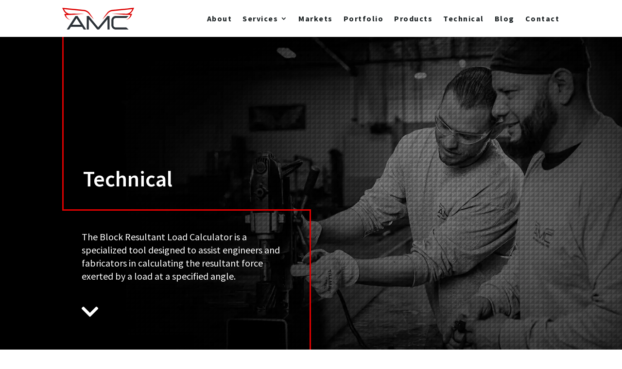

--- FILE ---
content_type: text/html; charset=utf-8
request_url: https://www.google.com/recaptcha/api2/anchor?ar=1&k=6Lf4e2seAAAAAHZR_VzPLCuthVEDBFnNTqYrf1N7&co=aHR0cHM6Ly9hbWNmYWIuY29tOjQ0Mw..&hl=en&v=PoyoqOPhxBO7pBk68S4YbpHZ&theme=light&size=invisible&anchor-ms=20000&execute-ms=30000&cb=ylzkoab56ukj
body_size: 48655
content:
<!DOCTYPE HTML><html dir="ltr" lang="en"><head><meta http-equiv="Content-Type" content="text/html; charset=UTF-8">
<meta http-equiv="X-UA-Compatible" content="IE=edge">
<title>reCAPTCHA</title>
<style type="text/css">
/* cyrillic-ext */
@font-face {
  font-family: 'Roboto';
  font-style: normal;
  font-weight: 400;
  font-stretch: 100%;
  src: url(//fonts.gstatic.com/s/roboto/v48/KFO7CnqEu92Fr1ME7kSn66aGLdTylUAMa3GUBHMdazTgWw.woff2) format('woff2');
  unicode-range: U+0460-052F, U+1C80-1C8A, U+20B4, U+2DE0-2DFF, U+A640-A69F, U+FE2E-FE2F;
}
/* cyrillic */
@font-face {
  font-family: 'Roboto';
  font-style: normal;
  font-weight: 400;
  font-stretch: 100%;
  src: url(//fonts.gstatic.com/s/roboto/v48/KFO7CnqEu92Fr1ME7kSn66aGLdTylUAMa3iUBHMdazTgWw.woff2) format('woff2');
  unicode-range: U+0301, U+0400-045F, U+0490-0491, U+04B0-04B1, U+2116;
}
/* greek-ext */
@font-face {
  font-family: 'Roboto';
  font-style: normal;
  font-weight: 400;
  font-stretch: 100%;
  src: url(//fonts.gstatic.com/s/roboto/v48/KFO7CnqEu92Fr1ME7kSn66aGLdTylUAMa3CUBHMdazTgWw.woff2) format('woff2');
  unicode-range: U+1F00-1FFF;
}
/* greek */
@font-face {
  font-family: 'Roboto';
  font-style: normal;
  font-weight: 400;
  font-stretch: 100%;
  src: url(//fonts.gstatic.com/s/roboto/v48/KFO7CnqEu92Fr1ME7kSn66aGLdTylUAMa3-UBHMdazTgWw.woff2) format('woff2');
  unicode-range: U+0370-0377, U+037A-037F, U+0384-038A, U+038C, U+038E-03A1, U+03A3-03FF;
}
/* math */
@font-face {
  font-family: 'Roboto';
  font-style: normal;
  font-weight: 400;
  font-stretch: 100%;
  src: url(//fonts.gstatic.com/s/roboto/v48/KFO7CnqEu92Fr1ME7kSn66aGLdTylUAMawCUBHMdazTgWw.woff2) format('woff2');
  unicode-range: U+0302-0303, U+0305, U+0307-0308, U+0310, U+0312, U+0315, U+031A, U+0326-0327, U+032C, U+032F-0330, U+0332-0333, U+0338, U+033A, U+0346, U+034D, U+0391-03A1, U+03A3-03A9, U+03B1-03C9, U+03D1, U+03D5-03D6, U+03F0-03F1, U+03F4-03F5, U+2016-2017, U+2034-2038, U+203C, U+2040, U+2043, U+2047, U+2050, U+2057, U+205F, U+2070-2071, U+2074-208E, U+2090-209C, U+20D0-20DC, U+20E1, U+20E5-20EF, U+2100-2112, U+2114-2115, U+2117-2121, U+2123-214F, U+2190, U+2192, U+2194-21AE, U+21B0-21E5, U+21F1-21F2, U+21F4-2211, U+2213-2214, U+2216-22FF, U+2308-230B, U+2310, U+2319, U+231C-2321, U+2336-237A, U+237C, U+2395, U+239B-23B7, U+23D0, U+23DC-23E1, U+2474-2475, U+25AF, U+25B3, U+25B7, U+25BD, U+25C1, U+25CA, U+25CC, U+25FB, U+266D-266F, U+27C0-27FF, U+2900-2AFF, U+2B0E-2B11, U+2B30-2B4C, U+2BFE, U+3030, U+FF5B, U+FF5D, U+1D400-1D7FF, U+1EE00-1EEFF;
}
/* symbols */
@font-face {
  font-family: 'Roboto';
  font-style: normal;
  font-weight: 400;
  font-stretch: 100%;
  src: url(//fonts.gstatic.com/s/roboto/v48/KFO7CnqEu92Fr1ME7kSn66aGLdTylUAMaxKUBHMdazTgWw.woff2) format('woff2');
  unicode-range: U+0001-000C, U+000E-001F, U+007F-009F, U+20DD-20E0, U+20E2-20E4, U+2150-218F, U+2190, U+2192, U+2194-2199, U+21AF, U+21E6-21F0, U+21F3, U+2218-2219, U+2299, U+22C4-22C6, U+2300-243F, U+2440-244A, U+2460-24FF, U+25A0-27BF, U+2800-28FF, U+2921-2922, U+2981, U+29BF, U+29EB, U+2B00-2BFF, U+4DC0-4DFF, U+FFF9-FFFB, U+10140-1018E, U+10190-1019C, U+101A0, U+101D0-101FD, U+102E0-102FB, U+10E60-10E7E, U+1D2C0-1D2D3, U+1D2E0-1D37F, U+1F000-1F0FF, U+1F100-1F1AD, U+1F1E6-1F1FF, U+1F30D-1F30F, U+1F315, U+1F31C, U+1F31E, U+1F320-1F32C, U+1F336, U+1F378, U+1F37D, U+1F382, U+1F393-1F39F, U+1F3A7-1F3A8, U+1F3AC-1F3AF, U+1F3C2, U+1F3C4-1F3C6, U+1F3CA-1F3CE, U+1F3D4-1F3E0, U+1F3ED, U+1F3F1-1F3F3, U+1F3F5-1F3F7, U+1F408, U+1F415, U+1F41F, U+1F426, U+1F43F, U+1F441-1F442, U+1F444, U+1F446-1F449, U+1F44C-1F44E, U+1F453, U+1F46A, U+1F47D, U+1F4A3, U+1F4B0, U+1F4B3, U+1F4B9, U+1F4BB, U+1F4BF, U+1F4C8-1F4CB, U+1F4D6, U+1F4DA, U+1F4DF, U+1F4E3-1F4E6, U+1F4EA-1F4ED, U+1F4F7, U+1F4F9-1F4FB, U+1F4FD-1F4FE, U+1F503, U+1F507-1F50B, U+1F50D, U+1F512-1F513, U+1F53E-1F54A, U+1F54F-1F5FA, U+1F610, U+1F650-1F67F, U+1F687, U+1F68D, U+1F691, U+1F694, U+1F698, U+1F6AD, U+1F6B2, U+1F6B9-1F6BA, U+1F6BC, U+1F6C6-1F6CF, U+1F6D3-1F6D7, U+1F6E0-1F6EA, U+1F6F0-1F6F3, U+1F6F7-1F6FC, U+1F700-1F7FF, U+1F800-1F80B, U+1F810-1F847, U+1F850-1F859, U+1F860-1F887, U+1F890-1F8AD, U+1F8B0-1F8BB, U+1F8C0-1F8C1, U+1F900-1F90B, U+1F93B, U+1F946, U+1F984, U+1F996, U+1F9E9, U+1FA00-1FA6F, U+1FA70-1FA7C, U+1FA80-1FA89, U+1FA8F-1FAC6, U+1FACE-1FADC, U+1FADF-1FAE9, U+1FAF0-1FAF8, U+1FB00-1FBFF;
}
/* vietnamese */
@font-face {
  font-family: 'Roboto';
  font-style: normal;
  font-weight: 400;
  font-stretch: 100%;
  src: url(//fonts.gstatic.com/s/roboto/v48/KFO7CnqEu92Fr1ME7kSn66aGLdTylUAMa3OUBHMdazTgWw.woff2) format('woff2');
  unicode-range: U+0102-0103, U+0110-0111, U+0128-0129, U+0168-0169, U+01A0-01A1, U+01AF-01B0, U+0300-0301, U+0303-0304, U+0308-0309, U+0323, U+0329, U+1EA0-1EF9, U+20AB;
}
/* latin-ext */
@font-face {
  font-family: 'Roboto';
  font-style: normal;
  font-weight: 400;
  font-stretch: 100%;
  src: url(//fonts.gstatic.com/s/roboto/v48/KFO7CnqEu92Fr1ME7kSn66aGLdTylUAMa3KUBHMdazTgWw.woff2) format('woff2');
  unicode-range: U+0100-02BA, U+02BD-02C5, U+02C7-02CC, U+02CE-02D7, U+02DD-02FF, U+0304, U+0308, U+0329, U+1D00-1DBF, U+1E00-1E9F, U+1EF2-1EFF, U+2020, U+20A0-20AB, U+20AD-20C0, U+2113, U+2C60-2C7F, U+A720-A7FF;
}
/* latin */
@font-face {
  font-family: 'Roboto';
  font-style: normal;
  font-weight: 400;
  font-stretch: 100%;
  src: url(//fonts.gstatic.com/s/roboto/v48/KFO7CnqEu92Fr1ME7kSn66aGLdTylUAMa3yUBHMdazQ.woff2) format('woff2');
  unicode-range: U+0000-00FF, U+0131, U+0152-0153, U+02BB-02BC, U+02C6, U+02DA, U+02DC, U+0304, U+0308, U+0329, U+2000-206F, U+20AC, U+2122, U+2191, U+2193, U+2212, U+2215, U+FEFF, U+FFFD;
}
/* cyrillic-ext */
@font-face {
  font-family: 'Roboto';
  font-style: normal;
  font-weight: 500;
  font-stretch: 100%;
  src: url(//fonts.gstatic.com/s/roboto/v48/KFO7CnqEu92Fr1ME7kSn66aGLdTylUAMa3GUBHMdazTgWw.woff2) format('woff2');
  unicode-range: U+0460-052F, U+1C80-1C8A, U+20B4, U+2DE0-2DFF, U+A640-A69F, U+FE2E-FE2F;
}
/* cyrillic */
@font-face {
  font-family: 'Roboto';
  font-style: normal;
  font-weight: 500;
  font-stretch: 100%;
  src: url(//fonts.gstatic.com/s/roboto/v48/KFO7CnqEu92Fr1ME7kSn66aGLdTylUAMa3iUBHMdazTgWw.woff2) format('woff2');
  unicode-range: U+0301, U+0400-045F, U+0490-0491, U+04B0-04B1, U+2116;
}
/* greek-ext */
@font-face {
  font-family: 'Roboto';
  font-style: normal;
  font-weight: 500;
  font-stretch: 100%;
  src: url(//fonts.gstatic.com/s/roboto/v48/KFO7CnqEu92Fr1ME7kSn66aGLdTylUAMa3CUBHMdazTgWw.woff2) format('woff2');
  unicode-range: U+1F00-1FFF;
}
/* greek */
@font-face {
  font-family: 'Roboto';
  font-style: normal;
  font-weight: 500;
  font-stretch: 100%;
  src: url(//fonts.gstatic.com/s/roboto/v48/KFO7CnqEu92Fr1ME7kSn66aGLdTylUAMa3-UBHMdazTgWw.woff2) format('woff2');
  unicode-range: U+0370-0377, U+037A-037F, U+0384-038A, U+038C, U+038E-03A1, U+03A3-03FF;
}
/* math */
@font-face {
  font-family: 'Roboto';
  font-style: normal;
  font-weight: 500;
  font-stretch: 100%;
  src: url(//fonts.gstatic.com/s/roboto/v48/KFO7CnqEu92Fr1ME7kSn66aGLdTylUAMawCUBHMdazTgWw.woff2) format('woff2');
  unicode-range: U+0302-0303, U+0305, U+0307-0308, U+0310, U+0312, U+0315, U+031A, U+0326-0327, U+032C, U+032F-0330, U+0332-0333, U+0338, U+033A, U+0346, U+034D, U+0391-03A1, U+03A3-03A9, U+03B1-03C9, U+03D1, U+03D5-03D6, U+03F0-03F1, U+03F4-03F5, U+2016-2017, U+2034-2038, U+203C, U+2040, U+2043, U+2047, U+2050, U+2057, U+205F, U+2070-2071, U+2074-208E, U+2090-209C, U+20D0-20DC, U+20E1, U+20E5-20EF, U+2100-2112, U+2114-2115, U+2117-2121, U+2123-214F, U+2190, U+2192, U+2194-21AE, U+21B0-21E5, U+21F1-21F2, U+21F4-2211, U+2213-2214, U+2216-22FF, U+2308-230B, U+2310, U+2319, U+231C-2321, U+2336-237A, U+237C, U+2395, U+239B-23B7, U+23D0, U+23DC-23E1, U+2474-2475, U+25AF, U+25B3, U+25B7, U+25BD, U+25C1, U+25CA, U+25CC, U+25FB, U+266D-266F, U+27C0-27FF, U+2900-2AFF, U+2B0E-2B11, U+2B30-2B4C, U+2BFE, U+3030, U+FF5B, U+FF5D, U+1D400-1D7FF, U+1EE00-1EEFF;
}
/* symbols */
@font-face {
  font-family: 'Roboto';
  font-style: normal;
  font-weight: 500;
  font-stretch: 100%;
  src: url(//fonts.gstatic.com/s/roboto/v48/KFO7CnqEu92Fr1ME7kSn66aGLdTylUAMaxKUBHMdazTgWw.woff2) format('woff2');
  unicode-range: U+0001-000C, U+000E-001F, U+007F-009F, U+20DD-20E0, U+20E2-20E4, U+2150-218F, U+2190, U+2192, U+2194-2199, U+21AF, U+21E6-21F0, U+21F3, U+2218-2219, U+2299, U+22C4-22C6, U+2300-243F, U+2440-244A, U+2460-24FF, U+25A0-27BF, U+2800-28FF, U+2921-2922, U+2981, U+29BF, U+29EB, U+2B00-2BFF, U+4DC0-4DFF, U+FFF9-FFFB, U+10140-1018E, U+10190-1019C, U+101A0, U+101D0-101FD, U+102E0-102FB, U+10E60-10E7E, U+1D2C0-1D2D3, U+1D2E0-1D37F, U+1F000-1F0FF, U+1F100-1F1AD, U+1F1E6-1F1FF, U+1F30D-1F30F, U+1F315, U+1F31C, U+1F31E, U+1F320-1F32C, U+1F336, U+1F378, U+1F37D, U+1F382, U+1F393-1F39F, U+1F3A7-1F3A8, U+1F3AC-1F3AF, U+1F3C2, U+1F3C4-1F3C6, U+1F3CA-1F3CE, U+1F3D4-1F3E0, U+1F3ED, U+1F3F1-1F3F3, U+1F3F5-1F3F7, U+1F408, U+1F415, U+1F41F, U+1F426, U+1F43F, U+1F441-1F442, U+1F444, U+1F446-1F449, U+1F44C-1F44E, U+1F453, U+1F46A, U+1F47D, U+1F4A3, U+1F4B0, U+1F4B3, U+1F4B9, U+1F4BB, U+1F4BF, U+1F4C8-1F4CB, U+1F4D6, U+1F4DA, U+1F4DF, U+1F4E3-1F4E6, U+1F4EA-1F4ED, U+1F4F7, U+1F4F9-1F4FB, U+1F4FD-1F4FE, U+1F503, U+1F507-1F50B, U+1F50D, U+1F512-1F513, U+1F53E-1F54A, U+1F54F-1F5FA, U+1F610, U+1F650-1F67F, U+1F687, U+1F68D, U+1F691, U+1F694, U+1F698, U+1F6AD, U+1F6B2, U+1F6B9-1F6BA, U+1F6BC, U+1F6C6-1F6CF, U+1F6D3-1F6D7, U+1F6E0-1F6EA, U+1F6F0-1F6F3, U+1F6F7-1F6FC, U+1F700-1F7FF, U+1F800-1F80B, U+1F810-1F847, U+1F850-1F859, U+1F860-1F887, U+1F890-1F8AD, U+1F8B0-1F8BB, U+1F8C0-1F8C1, U+1F900-1F90B, U+1F93B, U+1F946, U+1F984, U+1F996, U+1F9E9, U+1FA00-1FA6F, U+1FA70-1FA7C, U+1FA80-1FA89, U+1FA8F-1FAC6, U+1FACE-1FADC, U+1FADF-1FAE9, U+1FAF0-1FAF8, U+1FB00-1FBFF;
}
/* vietnamese */
@font-face {
  font-family: 'Roboto';
  font-style: normal;
  font-weight: 500;
  font-stretch: 100%;
  src: url(//fonts.gstatic.com/s/roboto/v48/KFO7CnqEu92Fr1ME7kSn66aGLdTylUAMa3OUBHMdazTgWw.woff2) format('woff2');
  unicode-range: U+0102-0103, U+0110-0111, U+0128-0129, U+0168-0169, U+01A0-01A1, U+01AF-01B0, U+0300-0301, U+0303-0304, U+0308-0309, U+0323, U+0329, U+1EA0-1EF9, U+20AB;
}
/* latin-ext */
@font-face {
  font-family: 'Roboto';
  font-style: normal;
  font-weight: 500;
  font-stretch: 100%;
  src: url(//fonts.gstatic.com/s/roboto/v48/KFO7CnqEu92Fr1ME7kSn66aGLdTylUAMa3KUBHMdazTgWw.woff2) format('woff2');
  unicode-range: U+0100-02BA, U+02BD-02C5, U+02C7-02CC, U+02CE-02D7, U+02DD-02FF, U+0304, U+0308, U+0329, U+1D00-1DBF, U+1E00-1E9F, U+1EF2-1EFF, U+2020, U+20A0-20AB, U+20AD-20C0, U+2113, U+2C60-2C7F, U+A720-A7FF;
}
/* latin */
@font-face {
  font-family: 'Roboto';
  font-style: normal;
  font-weight: 500;
  font-stretch: 100%;
  src: url(//fonts.gstatic.com/s/roboto/v48/KFO7CnqEu92Fr1ME7kSn66aGLdTylUAMa3yUBHMdazQ.woff2) format('woff2');
  unicode-range: U+0000-00FF, U+0131, U+0152-0153, U+02BB-02BC, U+02C6, U+02DA, U+02DC, U+0304, U+0308, U+0329, U+2000-206F, U+20AC, U+2122, U+2191, U+2193, U+2212, U+2215, U+FEFF, U+FFFD;
}
/* cyrillic-ext */
@font-face {
  font-family: 'Roboto';
  font-style: normal;
  font-weight: 900;
  font-stretch: 100%;
  src: url(//fonts.gstatic.com/s/roboto/v48/KFO7CnqEu92Fr1ME7kSn66aGLdTylUAMa3GUBHMdazTgWw.woff2) format('woff2');
  unicode-range: U+0460-052F, U+1C80-1C8A, U+20B4, U+2DE0-2DFF, U+A640-A69F, U+FE2E-FE2F;
}
/* cyrillic */
@font-face {
  font-family: 'Roboto';
  font-style: normal;
  font-weight: 900;
  font-stretch: 100%;
  src: url(//fonts.gstatic.com/s/roboto/v48/KFO7CnqEu92Fr1ME7kSn66aGLdTylUAMa3iUBHMdazTgWw.woff2) format('woff2');
  unicode-range: U+0301, U+0400-045F, U+0490-0491, U+04B0-04B1, U+2116;
}
/* greek-ext */
@font-face {
  font-family: 'Roboto';
  font-style: normal;
  font-weight: 900;
  font-stretch: 100%;
  src: url(//fonts.gstatic.com/s/roboto/v48/KFO7CnqEu92Fr1ME7kSn66aGLdTylUAMa3CUBHMdazTgWw.woff2) format('woff2');
  unicode-range: U+1F00-1FFF;
}
/* greek */
@font-face {
  font-family: 'Roboto';
  font-style: normal;
  font-weight: 900;
  font-stretch: 100%;
  src: url(//fonts.gstatic.com/s/roboto/v48/KFO7CnqEu92Fr1ME7kSn66aGLdTylUAMa3-UBHMdazTgWw.woff2) format('woff2');
  unicode-range: U+0370-0377, U+037A-037F, U+0384-038A, U+038C, U+038E-03A1, U+03A3-03FF;
}
/* math */
@font-face {
  font-family: 'Roboto';
  font-style: normal;
  font-weight: 900;
  font-stretch: 100%;
  src: url(//fonts.gstatic.com/s/roboto/v48/KFO7CnqEu92Fr1ME7kSn66aGLdTylUAMawCUBHMdazTgWw.woff2) format('woff2');
  unicode-range: U+0302-0303, U+0305, U+0307-0308, U+0310, U+0312, U+0315, U+031A, U+0326-0327, U+032C, U+032F-0330, U+0332-0333, U+0338, U+033A, U+0346, U+034D, U+0391-03A1, U+03A3-03A9, U+03B1-03C9, U+03D1, U+03D5-03D6, U+03F0-03F1, U+03F4-03F5, U+2016-2017, U+2034-2038, U+203C, U+2040, U+2043, U+2047, U+2050, U+2057, U+205F, U+2070-2071, U+2074-208E, U+2090-209C, U+20D0-20DC, U+20E1, U+20E5-20EF, U+2100-2112, U+2114-2115, U+2117-2121, U+2123-214F, U+2190, U+2192, U+2194-21AE, U+21B0-21E5, U+21F1-21F2, U+21F4-2211, U+2213-2214, U+2216-22FF, U+2308-230B, U+2310, U+2319, U+231C-2321, U+2336-237A, U+237C, U+2395, U+239B-23B7, U+23D0, U+23DC-23E1, U+2474-2475, U+25AF, U+25B3, U+25B7, U+25BD, U+25C1, U+25CA, U+25CC, U+25FB, U+266D-266F, U+27C0-27FF, U+2900-2AFF, U+2B0E-2B11, U+2B30-2B4C, U+2BFE, U+3030, U+FF5B, U+FF5D, U+1D400-1D7FF, U+1EE00-1EEFF;
}
/* symbols */
@font-face {
  font-family: 'Roboto';
  font-style: normal;
  font-weight: 900;
  font-stretch: 100%;
  src: url(//fonts.gstatic.com/s/roboto/v48/KFO7CnqEu92Fr1ME7kSn66aGLdTylUAMaxKUBHMdazTgWw.woff2) format('woff2');
  unicode-range: U+0001-000C, U+000E-001F, U+007F-009F, U+20DD-20E0, U+20E2-20E4, U+2150-218F, U+2190, U+2192, U+2194-2199, U+21AF, U+21E6-21F0, U+21F3, U+2218-2219, U+2299, U+22C4-22C6, U+2300-243F, U+2440-244A, U+2460-24FF, U+25A0-27BF, U+2800-28FF, U+2921-2922, U+2981, U+29BF, U+29EB, U+2B00-2BFF, U+4DC0-4DFF, U+FFF9-FFFB, U+10140-1018E, U+10190-1019C, U+101A0, U+101D0-101FD, U+102E0-102FB, U+10E60-10E7E, U+1D2C0-1D2D3, U+1D2E0-1D37F, U+1F000-1F0FF, U+1F100-1F1AD, U+1F1E6-1F1FF, U+1F30D-1F30F, U+1F315, U+1F31C, U+1F31E, U+1F320-1F32C, U+1F336, U+1F378, U+1F37D, U+1F382, U+1F393-1F39F, U+1F3A7-1F3A8, U+1F3AC-1F3AF, U+1F3C2, U+1F3C4-1F3C6, U+1F3CA-1F3CE, U+1F3D4-1F3E0, U+1F3ED, U+1F3F1-1F3F3, U+1F3F5-1F3F7, U+1F408, U+1F415, U+1F41F, U+1F426, U+1F43F, U+1F441-1F442, U+1F444, U+1F446-1F449, U+1F44C-1F44E, U+1F453, U+1F46A, U+1F47D, U+1F4A3, U+1F4B0, U+1F4B3, U+1F4B9, U+1F4BB, U+1F4BF, U+1F4C8-1F4CB, U+1F4D6, U+1F4DA, U+1F4DF, U+1F4E3-1F4E6, U+1F4EA-1F4ED, U+1F4F7, U+1F4F9-1F4FB, U+1F4FD-1F4FE, U+1F503, U+1F507-1F50B, U+1F50D, U+1F512-1F513, U+1F53E-1F54A, U+1F54F-1F5FA, U+1F610, U+1F650-1F67F, U+1F687, U+1F68D, U+1F691, U+1F694, U+1F698, U+1F6AD, U+1F6B2, U+1F6B9-1F6BA, U+1F6BC, U+1F6C6-1F6CF, U+1F6D3-1F6D7, U+1F6E0-1F6EA, U+1F6F0-1F6F3, U+1F6F7-1F6FC, U+1F700-1F7FF, U+1F800-1F80B, U+1F810-1F847, U+1F850-1F859, U+1F860-1F887, U+1F890-1F8AD, U+1F8B0-1F8BB, U+1F8C0-1F8C1, U+1F900-1F90B, U+1F93B, U+1F946, U+1F984, U+1F996, U+1F9E9, U+1FA00-1FA6F, U+1FA70-1FA7C, U+1FA80-1FA89, U+1FA8F-1FAC6, U+1FACE-1FADC, U+1FADF-1FAE9, U+1FAF0-1FAF8, U+1FB00-1FBFF;
}
/* vietnamese */
@font-face {
  font-family: 'Roboto';
  font-style: normal;
  font-weight: 900;
  font-stretch: 100%;
  src: url(//fonts.gstatic.com/s/roboto/v48/KFO7CnqEu92Fr1ME7kSn66aGLdTylUAMa3OUBHMdazTgWw.woff2) format('woff2');
  unicode-range: U+0102-0103, U+0110-0111, U+0128-0129, U+0168-0169, U+01A0-01A1, U+01AF-01B0, U+0300-0301, U+0303-0304, U+0308-0309, U+0323, U+0329, U+1EA0-1EF9, U+20AB;
}
/* latin-ext */
@font-face {
  font-family: 'Roboto';
  font-style: normal;
  font-weight: 900;
  font-stretch: 100%;
  src: url(//fonts.gstatic.com/s/roboto/v48/KFO7CnqEu92Fr1ME7kSn66aGLdTylUAMa3KUBHMdazTgWw.woff2) format('woff2');
  unicode-range: U+0100-02BA, U+02BD-02C5, U+02C7-02CC, U+02CE-02D7, U+02DD-02FF, U+0304, U+0308, U+0329, U+1D00-1DBF, U+1E00-1E9F, U+1EF2-1EFF, U+2020, U+20A0-20AB, U+20AD-20C0, U+2113, U+2C60-2C7F, U+A720-A7FF;
}
/* latin */
@font-face {
  font-family: 'Roboto';
  font-style: normal;
  font-weight: 900;
  font-stretch: 100%;
  src: url(//fonts.gstatic.com/s/roboto/v48/KFO7CnqEu92Fr1ME7kSn66aGLdTylUAMa3yUBHMdazQ.woff2) format('woff2');
  unicode-range: U+0000-00FF, U+0131, U+0152-0153, U+02BB-02BC, U+02C6, U+02DA, U+02DC, U+0304, U+0308, U+0329, U+2000-206F, U+20AC, U+2122, U+2191, U+2193, U+2212, U+2215, U+FEFF, U+FFFD;
}

</style>
<link rel="stylesheet" type="text/css" href="https://www.gstatic.com/recaptcha/releases/PoyoqOPhxBO7pBk68S4YbpHZ/styles__ltr.css">
<script nonce="Al3jheSIW-yUCcLfOwO-7Q" type="text/javascript">window['__recaptcha_api'] = 'https://www.google.com/recaptcha/api2/';</script>
<script type="text/javascript" src="https://www.gstatic.com/recaptcha/releases/PoyoqOPhxBO7pBk68S4YbpHZ/recaptcha__en.js" nonce="Al3jheSIW-yUCcLfOwO-7Q">
      
    </script></head>
<body><div id="rc-anchor-alert" class="rc-anchor-alert"></div>
<input type="hidden" id="recaptcha-token" value="[base64]">
<script type="text/javascript" nonce="Al3jheSIW-yUCcLfOwO-7Q">
      recaptcha.anchor.Main.init("[\x22ainput\x22,[\x22bgdata\x22,\x22\x22,\[base64]/[base64]/[base64]/[base64]/cjw8ejpyPj4+eil9Y2F0Y2gobCl7dGhyb3cgbDt9fSxIPWZ1bmN0aW9uKHcsdCx6KXtpZih3PT0xOTR8fHc9PTIwOCl0LnZbd10/dC52W3ddLmNvbmNhdCh6KTp0LnZbd109b2Yoeix0KTtlbHNle2lmKHQuYkImJnchPTMxNylyZXR1cm47dz09NjZ8fHc9PTEyMnx8dz09NDcwfHx3PT00NHx8dz09NDE2fHx3PT0zOTd8fHc9PTQyMXx8dz09Njh8fHc9PTcwfHx3PT0xODQ/[base64]/[base64]/[base64]/bmV3IGRbVl0oSlswXSk6cD09Mj9uZXcgZFtWXShKWzBdLEpbMV0pOnA9PTM/bmV3IGRbVl0oSlswXSxKWzFdLEpbMl0pOnA9PTQ/[base64]/[base64]/[base64]/[base64]\x22,\[base64]\x22,\[base64]/DlMKkLHAPw67CtMOUw5kOdA9dU2/ClTJBw77CnMKPVVbClnVnPQrDtXTDusKdMQ1YKVjDpkBsw7wiwrzCmsONwrXDqWTDrcK8JMOnw7TCswo/wr/[base64]/DrWs4w4pSV0xTw7XCvi7DuMK+DS5dB3LDkWPCjMKQKlrCrsOFw4RGJjYfwrwgRcK2HMKewrdIw6YISsO0YcK3wpdAwr3CkXPCmsKuwrQqUMK/w7hqfmHChFheNsO/fMOEBsOmdcKvZ0jDhTjDn2zDiH3DogHDjsO1w7hBwoRIwobCoMKtw7nChFNew5QeO8KHwpzDmsKSwqPCmxwzQsKeVsK/w6EqLQrDgcOYwoYrP8KMXMOLDlXDhMKbw7x4GHBhXz3CuAnDuMKkBhzDpFZ6w4zClDbDmyvDl8K5P3bDuG7CisOUV0Ugwok5w5E5XMOVbHpEw7/Ct3LCjsKaOW7CnkrCtgtYwqnDgWjCo8OjwovChDhfRMKBR8K3w79lWsKsw7MUQ8KPwo/CgRNhYCwXGEHDiQJ7woQ+TUIeeRkkw50OwrXDtxFfHcOeZBLDpT3CnFLDucKSYcKGw45BVR0+wqQbVFMlRsO3VXMlwqvDuzBtwoJ9V8KHDj0wAcOuw7vDksOOwqnDqsONZsOawpAYTcK8w4HDpsOjwqjDtVkBYyDDsEkDwo/CjW3DjCA3wpYRGsO/wrHDnMOAw5fChcOjC2LDjh8Vw7rDvcODO8O1w7k0w7TDn03DpCHDnVPCq3VbXsOfWBvDiQ5Vw4rDjnQ8wq5sw7wKL0vDp8OcEsKTWMKRSMOZQMKjcsOSfBRMKMKxVcOwQX50w6jCiinCiGnCiAzCi1DDkVBMw6YkA8O4UHExwqXDvSZDIFrComYywrbDmk/DpsKrw67Ch0YTw4XCrgALwo3CmcO+wpzDpsKTDnXCkMKVNiILwr8qwrFJwqjDm1zCvAHDl2FEY8Klw4gDScKnwrYgbGLDmMOCCC5mJMK1w7jDug3CizkPBHxPw5TCuMOwccOew4xSwrdGwpY0w4N8fsKow67Dq8O5JBvDssOvwrnCmsO5PG3CsMKVwq/CsHTDkmvDmMO9WRQFbMKJw4Vlw67DslPDp8KYVMKHeSXDlU/DqMKpO8OoBGQrw401S8Ohw4spGsO9KxIFw5TCv8OnwoBTwpAqZVjDqHkzwqfDnsKIwo7DjsKYw6tCKAvCgsK0eFsjwqvDosKgHD8MJ8OtwqrCg1DDnsOdcncuwo/CkMKfJsOkEEbCqcOmw6HDo8Khw7DDv05Vw4FUZgtrw4dDelg3AE7Ds8OHDk/CjXHComfDgMO1Nn/CvcO6NizCslXCqldjCMOTwoTCpGjDlX4cG3rDrX/DhcKswpUBKHBVcsORVsKiwo7Cu8OxPCrCnizDssOEG8O1wrzDq8K9X0TDmWTDsQZuwpjCq8OsFcOjSwJQS1bCl8KYFsO3B8K8C1HCgcKZMsKDS27DmXvCs8OuGcKIwp5DwrvCo8O7w5LDgDk4ES7Du0MmwrDDrsO9SsKYwoLCqS/CjcK2woLDu8O2DGzCt8OkGlkjw5U/LUfCvsONw6DDmMOlOXVHw44dw4/DjXNYw6gLdG/CljpMw6PDsmnDsCfCrsKQTjfDmcOOwqXDssKpw7ANQmo/w5kzIcOGPMOxL3jClsKFw7jCgMOUNsOWwoMLA8OZwo3ChMKZw7VIKcKgXsKVdSrCp8OvwpEWwo1RwqfDt1HCmMOgw4DCoy7DncOwwo/[base64]/Cm0ggFFMAw6FsUg/CqsKBFXN3PVNDwq53w6nCicOgBj3Cn8KwOHvDo8O+w6vChEDDrsKUM8KeVsKUw7hNwqwFw4jDtB3CkF7Ch8Kuw5FPcGFTPcKjwr/DsnfDu8KXKDLDl2o2wrXCnsOJwqQPwpPCkMOhwpnDiyrDrnwSQUHCpD8bI8KifsO/w5E0fcKAbMOtNX0Jw5jChsOFTT3CpcK5wrgMcX/DlcO/w6hBwqcVNsOtO8KaOBzCqXhGC8Ktw4DDpjVMfMOFEsOaw64df8OBwpUgI1gWwps+OmbCn8Onw7ZqTTPDtVNjNRLDihALIMONwqXChyADw4XDhsK/w5ImGMKuw4nDicOUOcOZw5XDtyHDmTgzUMK5wpEZw6p2GMKWwr0oTMKaw5nCml9pNB3Dgh0/dFxNw6LCjF/CisKfw5HDk0x/BcOZfTzChn7DhCjDpCPDmDvDosKOw4/[base64]/wpvChjDCiwHCjx7DmTnDkMOywobCksKlwpREPwwKDUBEXXrCoyjDqcOsw6fDtcKqHMKlw7dzah7CkGBxFSXDgA1QE8OHbsK2JRTCukLDmTLCmkzDvRHCi8O7KVIpw6rDjsOaCVrCgcKrRsO4wpV/wprDlcOhwpLCr8Obw47DnMO5GsK6XXjDlsKzXXE1w43CnCjChMKJD8KnwrZ5wpHCscOuw5IhwrfChEQEJ8KDw7IqF0MdCn8fZlseccO2w4l6ZSfDrhzCuzEtCm7Cq8O8w5p5c3Ziwq0ESltIAgVhw4B3w5gSwoMpwrrCujXDjU7CrhvChDPDqBI/ORsgU0TCkj96J8OWwp/DnWzCmsO5UcO0P8O/w4HDqsKePsKRw6FowprDtyjCv8OETRUkMBUHwpUfBlwww5kFwrpmCcKCHcObwrQbEUjCkCHDsF/Ci8Oaw4tWYjhGwojDicKiNcO+e8Kcwo7Cn8KTSXFQbALCt2HCrsKdGcOdBMKBOVLCoMKDdMO3SsKhK8OrwqfDrzrDu3gjYsOawqXCpgnDpi0+wpHDvsOBw4LCh8KiJnbCssK4wosQw5TClsOBw7rDuxzCjcK7wpzCvwXCisK2w7fCol/DhcKydwzCq8KPwq/[base64]/DmFEjwobDnsKYw6rDvGTDvGchwpjDtcOlwoZmw5rCrsOxIsO0VcK8wpnCisOfMW8TMFnCpsKUC8OBwosBA8KiP2XDlMOUKsKBcjbDpFXCrsOcw4XCvkjChsKtS8Oew4LCrTA9VSjCuwwPwpPDvsKpVcOYG8KbD8Otw7jDtUTDlMOVwp/CnsOuJm1mwpLCmsKTwqnDjyl1GsKzw7fDpChOwpLDpMKIw77Dl8OywpLDssOPOMOGwpPCgEXDs2/CmDRUw5NOwpTCjx1zwp3Dm8OQw57CshgQFhd/XcO+W8KJFsKQWcKpfTJhwrJpw44FwpZaB3XCikgFAMKMLsKEw5Q/wrTDqsKMTkrCpWVzw5k/[base64]/wpzCh8OZwoMBak4aY8Kzw5IsaFdUHGRYMEXDt8KJwolbKMOqw5x3S8K5QUbCvTHDs8OvwpXCpUAhw4PCuA4YMMKHw4vCjXEwGsOMJUPCqcKKwrfCtcOkPcOXUMKcw4bCqQHCtz16JW7Dj8KQOMOzwpXDuR3DocKBw5p+w4rCnkrCmm/CtMKvccOBwpU9dMORw7XDvcOXw4lHwrPDpnPCsh9CTiMfPlU/ZcOvWHzCoSDDhcKKwoTDhsOww7kDw5HCqEhIw75cwqTDqMOCaBkbJcKgQsOyacO/wp3DjcOsw4vCk3/[base64]/Cvm/DkMOMU8O3w7vCj8OGTRFGwq7DtsOYXUTDhEB1w67DsjUGwq89GnfDrEdAw5w4LS3DqzrDjWvCin9jI1cTBMOJw6NdDsKlTzbDgcOhwpfDrMONbMOZS8Kqwp3DiwfDqcOiazcnw4PDoH3DvcK/HMKNR8Ouw6LCt8KiK8KswrrCv8O/[base64]/DgVPCuRrCk8ONw7rCpg/CnAbCjcOEw7h+w7IPw6YkwpjCncO5w7XCtDxcw5NWanbDoMK3woUweH06YiFJUHjDt8KWVnM8Ox8Te8KbM8O6NcKZTw/CosObPSPDiMKvAcOAw4vDtjMqKiEew7svW8OSw6/Dlzs5JMKcWhbDk8OUwptTw5krCsO6UgnDqR/[base64]/DuC/[base64]/DsgIPH8OoIDLCgE7DpXgawoZCWFTDsnxAw41qTC/DiDfDmMKYTUnDtVLDnTPDj8OLMA8+KlJmwrFGwo1owqphWlBuw7vDvcOqw6bCgyJIwqM2wrLCg8O6wrUtw4zCiMOKfnokwqlWdQZ9wqfClVdFccO8wpnDulNBd0zCrFdKwoXCiUI7w4nCpMO1XhpmVxbDgxnCnQ4xVi5Ww7JVwrALOMONw6zCn8KNXwgZwr9lAR/CucKfw6wpwotWw5nCnmzCpMOpOgLCq2RQRcOqPDPDlTBARsKVwqQ3bG45BcO3w7gVfcKZBcO4Q1h+HwvChMO0YsOGd2PChsOwJBvCrSjCljAmw47DkmQOS8K7wozDjn0dIhIpw5/DgcOfSSw4G8O6EcKiw4DCjnnDnMObMsOHw6sdw4rCj8Kyw6/DplbDoX/[base64]/DsOjWyXDtcKDJglOwplTIlE2U0/CgsKYwponb1oEEsKuwrDChVLDj8Ofw5Vxw45lwqHDisKXMEQ1XsOeGxfCoRLDk8Ogw7RUGmDCr8OZb2vDo8Kjw4Iew6hvwqNZG3/DnsOTN8OXd8K2enx3wrjDrX5VBDnCuFREBsKhNRRYwpPCjsKUGWXDr8K1JMKjw6nCncOcO8OfwoojwpfDm8KsKsKIw7LCl8KNXMKTCnLCv2bCkTgudcKGwqLDk8Ocw5FDwoA/F8KJw5pNJivDtw9OL8OXIMKfWRsUw49BYcOHXMKTwonCo8KYwr5RRhfCq8O9wojChBfDvB3Dp8OxUsKawrHDl3vDrVPDtmbCukkiwqsQSsO8w7TCmsO4w4hmwrrDvcOnZx9yw6dRYsOgYFVKwociw7zDlVtDaXjCiS/Dm8Kow6pdZsKowpIqwqM/[base64]/CnsK1YTMedMKfTMOxV8KUw5dmEMKgw5E9ARvDt8K8wofCtUlYwq7Dki/DqALCjnI1LGgpwo7CmVbCjsKqAsOjwogpE8KhL8O9wpDCmXNPY0YfBsK1w5k/wplCwppZw6jDnwfDv8OCw4Q2w57Csm0+w7EYXMOmOmvCosKWwpvDqVTDn8KHwoTCuwY/wqJHwpM1wphPw7MbAMKHBl3DgFfDucOve0PDqsKqwpnDvsKrHlB0wqXDkUdQGi/[base64]/[base64]/DicKSw47Ds1RGckhbwpBFH8Klw6spBTTDugfDscOLw7LDl8KCw7LDgMKXNmHDr8KSwrHCvETCo8OeIH7CpMKiwo3Dr1zDhRgJw4oVwozDosKVSFAHdHLCm8Ofwr3Cn8KpUMO+C8OjAcKeQMKoIMOqfB/[base64]/XcKEw5E/aRbDh33CssK9wp4HLMO9Z8KNfgvDrcKfwrgJwrPCtjLDhnvCqsK7w5xEw6ARcsK/wprDkcOBDsKpdsOvw7LDk3YLwpNgeyRgwp4dwrsIwrETSB0fwrfDgSkSeMKTwoxnw7/ClSPClhxPX27DmhXDkMOkw6NqwoPCkUvDlMK5w77DksKOeDgFwp7DrcOzDMO3wpjDukzCnWPCksOJw57DgsK4Hl/DhE/Cs2jDgsKtPMOeJkhCXXEJwpLDpyt+w7zCtsO8W8Orw5jDnFlsw7p5WcK8wrQqIikKIx/Cv2bCtWljXsOBw7Z7Q8OYwqsCeH/CuEMLw4TDpMKrKsKtDMKLN8OPw4DCn8Onw49TwpBSQcO3bWrDp1Vkw7HDjTXDrxAQw71aGsOJwrJywo/DkMOqwrlbXhsJwrnDtMOOa1DChsKJRsKfw4oXw7QvJ8O4MMOAJMKSw4IpWcOpFjPCuHMdd3Ulw4HCuH8DwqrDucKtbsKPe8OwwqrDo8OjHVjDvcOaKEYfw6TCq8KsE8KEMHDDlMK0aSPCp8K/w5htw5V0wqTDgsKOAFx0LsODXW/CpmVRX8KHNjbCrsKKwoREZDfCpmPClX3CgzbDsCsiw7J4w43DqVTCrRBNQsONYjwNwrzCs8OgEl/CiBLDu8OTw7gYwoQSw7ofQQnCgzLCgcKDw692woonaCklw44SG8OiTcO0UcOvwq5xw4PDhC84w7bDp8KDQ1rCk8Kkw7hkwo7ClcK6F8OkYljDpAXDryTDuUfCsx/Ds1IVwqxuwqHDgcO+w6sGwo4mM8OkJTVQw4/[base64]/ClcO+wrsECMOYPCTDvcKAwqXDq8Krwpk7Yx5WIj4/wq3ChWQBwq0XSG/DnB7CmcOUGMOhw4fCqyVFeU/DnSfDm07DjsOJCcK3w6HDpiPClQfDlcO/[base64]/ClSYqwozCucOZbnbCs8OefsOAwrkmw7XCqAwXwqhkcmIXw7zDv0jCs8ObP8O/w4jDusOtwqTDtz/[base64]/[base64]/[base64]/w7xPIigRwoXCgMO2VSXCoTsGEsOdDcOuLMKIw60UTj7DrMOOw5zCnMKLw4rCnjbCnRvDhznDuk/CvDLCnMOMwq3DgXTCgzFPUMOIwqDCoyXDsHfDt2NiwrIFw6DCu8KMw6XDlGU1CMOMwq3DvcKNc8KIw5vDisKMwpTCqj5+wpRAwppGw5FnwofDsBhVw5RIJV/Du8OEERPDtkvDpMOJNsOIw5IZw7oZOMOmwqfDtsOUTXLCpyEqMg7DoD0FwpkSw4HCjWgADFDCpV0fIsOnSEZRw7cMGA4gw6LDrsKSKxZpwr93w5oQw5oCZMOid8OzwofDnsKtwrLDssO2wqBKwqnCmC92wrjDrg/CscKkJTXCrjXDucOTDMKxFXQTwpcvw4p6ejDCqxtOwr4+w59pLHcAX8OzI8O3F8OBCcO/wr9Yw4rCqsK8Lm/CjT8ewo8rFsK9w6DDskRDc1XDpAPDmn9Gw4zCpy4yccO7MhTCgk/CkmdnaWzCusONw4BaK8OqLMKawpRfwpEVwo8iJn11wo3DoMKUwoXCsWpuwrDDuRIMGjtSAMOTw4/ChlnCq3EQwq/DqAcnaFw6K8OMO1XClMK1wrHDn8KhZ2fDshBuC8KLwq8lQDDCl8KVwoJxAEI3JsOXw5zDnDLCsMOZwqg5aCTCnGJ0w5RYwqZiCMOwDDvDuEPDusOJwq04w4x1JxXDusOqVDTDpsOlw7vCj8O/QiV6FcKBwq/DkWZQdUs3wowaHGXDgX/CmgdwYsO+w7Ehwr3CpVTDkVDCkQPDu3LCgSfDhcK1eMKSRRxDw5cvOGthw4QTwr0WH8KXbT8QbgYZDDJSwoPDjWTDjVjDjsO3w5cawogfw5jDv8KBw4FSSsOFwo/DuMOoWirCmEvDrsK1wqZtwpcAw4cUOWrCtmZSw6YLLRLCs8OoP8OzWXvCvGMxMMOkwoo6a2lYLcObw67Cuz0swpTDs8Kfw5TDusOhNil/U8K5wozCvcO/[base64]/wqvCqsOaK8KPfsKyEMOEwpsFJCTCj11sUCfDo8OXWhwwBcK4wpk/wpIjQ8OewotNw694w6dVCsKnDcO/[base64]/[base64]/woRbCSBBwpjCvw8Zw5HCvy1uw4zCkWp7w54+w7TDpwcJw4sew6bCk8KWbW7DtFlMI8OffcKTw4fCl8OtcCMobMOkw6zCrhLDk8Kaw7vDncOJQMKoMh0bbyIsw5zCjnN/w53Dv8Kwwp00wrEvw7vDsGfCo8KSBMKBwrpeTRM+PsOaw7QBw6vCqsOdwqg3FMKZJMKiQkLDqcOVw5fDgBXDoMKIZsKvVMOmI39/QkUFwqp6w7xmwrTDoxLDsVogBsOdNC/CsnNUU8Kkw4LCi11JwqnCjTteRVfDg3DDmS9Xw6tgFsOOQjJqw7o5DxRswqfCtRbCh8Odw5xbN8OcJsOEVsKdwr89GcKqw5rDpcOyWcKmw7HDmsOfDlbChsKkw6clP0DCsjHCoS8TDsOgenE9w5fCmlHCi8OhM2DCiUVVw6RiwpLDpcKgwrHCv8K/dQzCinfCjsKLwqTCosOsPcOuw746w7bCusKfDRYVRjIKAsKSwonCgk3Drn7CsycUwrkjwoDCpMONJ8KsWyjDnFQxYcOLwobChXx2YlEnwonDhR4hwoR9dXnCoxrCm0FYO8K+wp/DqcKPw4gPNETDksOHwqDCgsOBDcKPcsOxLsOiw4vDglnCvwrDlcOuS8KwDDPDrCJOKMKLwoU9G8KjwrN2G8Osw5Nuwp4KC8OWwrbCosKLU31wwqbDmMKYKQ/DtWPCkMOQMzPDvSJocysvwrjCqADDlRzDmGgWc3/CvDjChkUXYDYNwrfDssOKVh3DtxtXSyJSVsK7wrbDolRrw4Quw5AtwpsLw6fCrcKUGi/[base64]/CvFHCpnMqPsKgdsOcw7xWw5A7wp1HJCvCv8KhbC/DocKpcsKtw49yw45bK8K2w5/CiMOwwoTDuiXDr8KywpHDosKUTXHClW02a8OVwq7DisKswq5MCRoiLhfCritCw53Cjl4Hw6rCs8OXw5DCl8Oqwo3DmWfDnsO4w5rDpE/CuXzChMKLKVdww7w/VzrDvcK/w7nCiVvDiHnDtcOleihywqUKw75uTGQjdW44XWZAF8KNJMOkBsKDwqbCogfCs8O9w5N+cjddJXXCl1I+w4HCk8O2w7bCllB8wpbDnHB7w4bCoD96w6ESdcKKwrddCMK1w7kaXTwbw6vDpnJ4JUYzYMK3w6RBQCYHEMK/[base64]/a2nCmsOrwrkfw5XDrsK8w4FmZsOUw55FwpU1w57DokUnwrFKesO3w58QAcOww6TCo8Oyw58rwqrDtMO0QsKXwp4Nw77Co2kffsOTw7QUwr7CinvCpTrDsC9Iw6hZa2nDiUTDjRtNwrfCn8OKNTRCw5MZMEfDhcO8w6HClhHDuT/DgzPCtsOYwoxPw71Ow5DCoG7CocKLe8KZw4cfZnQTwr8VwqZbZ1RUPMKvw4dYw7/DgSEgwr3ChGDCmUnDuGxgw5XDvsK5w7bCmx4cwoozw5RkScKewp3CtcKBwoLCv8K4K2MwwrzCv8KFQjnDl8OSw5AMw7jDlcK7w49VVUbDmMKVHxTCpsKSwrZ1dxNaw6JIO8Ohw6/Cl8OWXgQywpYtKMOiw6cvCCZFw6FsaFTDicKKZA7Du1QrdsOOwr/[base64]/[base64]/Cq1oeDMOoHTjCgMKaw5zDh1N5w7BJHsO4G8Ojw6zDmyZew6TDjlNaw4DChsK9wqTDo8ORwr/[base64]/CuhzDrsODRcO/aRIGGSxHH8K5wqLDn14bw7HDm3LCsgHDnxxhwrfCssOBw7U+b30jwp7DiUbClsOUfx0vw6hFesKYw7ovwoxCw5jDklTDq01Dw4MEwrkIw43DpMOrwqnDr8Kuw7AmZ8KAw5PDhn/DjMOTCkTCt1bDqMOlQB3DjsKXWnrDn8Kswr0oV3gEwoXDgFYZa8Orb8KBwo/ClS3Ct8KbBMOcwonDmVRiFzHDhDbDrsK4wp9kworCssOswqLDgTLDssKCw7rCl0kaw6fCvRXDlcKsDRUzKzPDucOpUiXDmsKMwr8gw6nCkRoKw5Rpw53CkxfCpcOFw6LCr8OpQMOLBMO0B8OcDsOFw7hUT8Ksw5/Dl2hva8O8bMKLYsO2JMOtPgvCv8KbwrkPdiPCpSXDvcOOw4vCiRkNwrBSwoLCmyXCgH1QwqXDocKIw4TDr0Jnw75KGsKib8OewplBd8KkMUAkw7TCgATCiMOewogicMKHICUfw5IpwrwtOD3DvXAzw5E/w5F/w5bCuGvCtVtAw5nDpiwIKnrCo1tPw7fChmnDgk/DgMKpWk4vw5XDhybDhAjDh8KIw67CjcKUw5pTwppWEzLDvGhCw7jCpsOxJ8KAwrPDgMKGwrkLXsOcNcKMwpNuw50NVB8SYhnDpsOHw4/CoBjCgXzDrRTDkHEHUWYYZS/DrcKlVVgNw4PCm8KMwqJRJMOvwqx3SAfColsfw6bCr8ONwrrDhGgPfz/CjG9mw6xWaMOKwpfCq3bDlsOKwrZYwokww4wzw4oxwrXDoMOYw4rCocOCcsKZw4RMw7HClAssVMOVIsKhw73DgsKjwqrDgMKhfcKGw5bCgydJwptDw4RXZD/DgETDkERMUAskw61FN8OZO8KBw41oKcOSKMORaVkbw4rCi8OYwoTCkRPDsSHDsFt3w5V6wothwqHCiRtawpzCqRE0NMKtwr5sw4nChsKdw4wrwosjO8OxQUnDhXZhP8KHcBAnwoPCgcOnSMO6ClZ2w51ZYMOCCsKbw7Vrw73CsMKCUCkWw5Q7wqDDvz/CmsOjbsOCGDfCssOWwodVw4cHw6zDmDvDrURuw4BHKyfCjAgOH8OewrvDv0sGw6DCk8OdZRgtw7LDrcOPw4XDucKYfxxQw44owojCsGIeZBHDgT/Cg8OEwqTCnElIL8KhFMOQwq7DoV7CmHnCrcKODlhcw7NIUUPDr8OVSMOBwq/[base64]/DmsOGwqIqWMO9GsK/wqDCv8Kxwo1JWnhww7h0w6PCtArCqT1aSzRXMm7CkMOUZcO/w7giFsORccOHbxR3JsOhPhxYwpo9woQ2W8KbbcOgwo7ClXPCkickIMOlwqjDtDBfY8O5McKrUUcjwqzDkMKAExzDosKDwpBnAh3Ds8Kaw4Nna8K8YivDiXRlwqxRw4DDisOEAsKswp/CisKbw6LCtGJzw6bCqMKaLyjDmcO9w5FeA8K9EmgFPsKjA8O8w6zCrjccFsO2M8Ovw5PCkUbChsOeOMKQBy3Ci8O5OMK5w5xCVC4+esKtOsOYw6PCosKywrNwfsK0d8ODw752w6HDhMOBNmfDpygVwqRECHR7w4DDlzvCr8OPPEdowowjC1XDi8Ktwp/ChsOxwqLCmsKjwqrDuzsRwrLDkl7CssK0w5Y9ew/DksOqwp3CvMK7wpBuwqXDjy4OfmfDohXCiFwGU3DDvgYwwojCgyJRB8OCJ2cWJcKvwqPClcOIw6TDpGkJbcKEGsKODcOSw7kVD8KBE8KJwr/DlEDCmcONwoldw4bCjj8HK0zCh8OIw5p1G2IDwoR/w6gVT8KWw4LCrEURw7pEHQ3DqMO8w7lOw5zDvsK8QsKvQy9HKz11XsOPwprCmsKzXgZbw6ARw4vDjsOHw7kWw5vDmA4hw4nCuRvCghXCtsK7w7onwr/ClcOxwqoFw4LDmcOiw4fDhMOob8OrKH7CrEp2wonDhMKHw5JSwpDCnMK4w5kBAy/[base64]/[base64]/[base64]/DusK1JF8KUcO8E8OGbinCs1oowrXDrsKGwpc3PgvDgsKIG8KNH3HCmh7DncKSTEp6PSLCs8ODwoUMw59RIcKrYsOYw7bCkMOLPV4Nwp42LsOiWsKnw5PCrWFAE8Kewph3KicBFsOfwp7Crm7DkMOqwr/Ds8O3w5vCu8KlacK5QTENV1rDvsKdw5MgH8Omw4rCoU3Cl8KZw4XCo8Kqw4bDqcK/w4/ChcKgwosKw7xAwrDCtMKvXHzDrsK0ABxfw7cqLTg/w7rDoBbCtmvDj8K4w68QQl/CuSo1w7XCtmHCp8KcU8KZIcKtXwbDmsKNFXbCmmA5UMOuYMOzw7ovwpofMTR/wotOw5kIYMOUPMKmwo9BNMO9wp/[base64]/[base64]/Di8O/w7ZtPhzCjQPDpTFDw5YNcV7CnHTCvcK8w4JUGEAzw6PCmcKpw4vCgMKYFQEowpwWwqd5LyQSS8KdT1zDkcOqw7fCpcKswofDgsOWw6/DoAnCjMOCNy/[base64]/Doz9NwpkMwocPwr1ufnM4w5ULWXk/HMOHPsOFOk0Dw5/Dr8O7w7jDtjgpXsO2BiTDs8OSPsKjfnbDu8KHwqkROMOhTsKgw6YYQMOTf8KDw7Ebw7l+wp3DkcOOwp/CkwjDl8Kow6pLJsK7EMKHZMKPb1HDm8O8bBJPfidew5Y2wrPDlcKhw5syw6PCuSAGw4zDo8OAwrjDgcOzwq7CucKRYsKJNsKGFHplUcKCLMKKAMO/wqY3woMgRDENLMOHw6gWLsObw47DgcO6w4MvBGrCkcO7BsOCwqLDkFvChxYmwpxnwrx2wopiMsO+G8Ohw4R+TDzDmU3CminCk8K7cCg+Txo1w47DglpPLsKaw4R6wr8owqzDiAXDg8ORLsOVX8K3eMO8wq0Nw5sMZD0GbV97wpEew48fw7k/[base64]/CucODI1Jrw77CscKUw7kyw7ksw6HCvWlxw4QCEA1ow6LCocK3wo3CiUPDqxcRNMK/[base64]/DmMKDwrFxw7fChythAw1wLMK/OsK9w5cWwp9dScKeSklYwqnCnDTDqFDCgsKUwrbCj8OEwrICw4N8McOyw4DDk8KLZXzCnRpjwoXDnk9ww5UxdMO0dMKwCl4NwrdRVsO/[base64]/w5TCjV8TN1zCn8K9w6HDpx3DvMK1wr0fIcKkKMOWVMOCw5Fxw5zDlEXDp1TCslHDnQTDmT/[base64]/DTTDuXvCm8OUJDppw6UXwpJNw5nDjsKWw640JMKow7RPwro5wqvCmTXDoTfClMKZw7zDl3vCmsOdw5TCgyXCn8KpZ8KCMxzCtRnCin/DiMOVLgpNw43CqsOtw4JdCz4fwqnCrSXDp8KJYQrCksOzw4bCg8K3w6jCqsKkwrMUwoXComDCljjChl3DvcK4Bk7Dj8KiN8Odd8OiGAwwwoHCiG3Dk1AXw7jCg8KjwpBCPcK4Og9yAsK0w78Tw6TCnsOxJMOUeTZIwonDjU/DiBAOGjHDvMOWwrBSw4ANwqrCjHHDqcOsW8ORwoYAFsOlRsKEwqLDo0kfCsOTQWDCuxXDjRMlR8Oww4rDn2MyWsK1wo13MsOybBfCmsKAEMKlaMOKDnbCvMOTSMOSQFNTfzHDvsOPA8Kcwo8qUVZCw6M7dMKfw6/Dg8OiPsKuwrh9Tk/CsFfCmlRVdsKLLsOPw6XDhiLDtMKkT8OaLlXClsOxJ28xSD/CvC/CuMOyw4XDtinCnWBkw5FoXSY+SHhWc8K5woHCogzCqhXDqsOHw7cawqtdwrAsXMKLbsOiw6VODx0JYEzDmEoYbMO2wpNfwq3Cg8O8VMOXwqvCqcOIwpHCtMOeI8KhwoRSUsOJwq/Cj8OCwp7DkMOKw5s2UMKAWsKOw6TDuMKJw5tjwo/Dm8O/Ygx/OARXw4BJYUQSw6g9w78lRVXCoMOww483woIEdA/Cn8OZVSPCgh80wrnChcKmQyzDozwswrzDtcK+w6DDtsKnwrk3wqx1MFsJEsOYw7vDkhXCijJ3XTDDosOhcMOGwpLDvMKuw6vChMK+w4vCkwZXwqpwOsKdc8Oyw4jCgH47wqF9TcKqL8Olw5HDgMOPwqZcN8KSwqoWOsKTLglCwpHCvsOiwo/[base64]/Cv8OzDcOEJcOdNyvDgMOzwrXDuQfDkUptUMKjwo/Dv8O3w7FdwoIiw6LCjkPDvC5zPMOgwqzCv8KrIDlRd8KMw6Z/w67DlEXCr8K7bB8Ww5gewr1kYMKPTB0xcsOnUMOEw7rClQZJwo9xwovDuk4Xwqoww6XDmcKTd8ORw73DtjN9w6VRFSsnw6/DgsKcw67DkMKRd1LDvXvCv8KqSiIWC1HDicKsIsO7dzFpP0AWCnjDtMOxSXkTJgRzwoDDgB3DrMKXw75dw7vDu2QawrEMwqRxX2zDgcKxDcKwwo/[base64]/[base64]/DvsKbJcOTBAbDkcKUGRdxYXXCjW4Kw5s8wrHDi8KcQMKBN8Opwq1Yw6EwAGATLCrDscK+w4bCs8KsHmJFLsKIKAQcwpopAyUiH8O3bcKUKxDCuGPCkwl+w67Ci2vDkF/[base64]/CnytmEDzCkMOpYsOSw4HChcOFwo1MLHDDtMONw6XCvMKKQMKQNXDCpHV4w4Ftw53CisKTwozDpMKLXsKKw6dwwqYvwr7CocOebR5uQX1iwolowrUiwq7CocKiwo3DrRzDrkLDhsK7K1jCrMKgRcOve8K+TcKwPHjDn8Omw5diwoLCpUw0ER/ChcOVw6IpfsOASxDDnEfCtFozwocnbQxIwpIee8OKXlXCgQrCgcOIw4x2wpUUw5HCiVXCqMKPwpV6wqp5wo5WwpcfGRfCusKjw58tJ8KbUcK/wphaUAt9NxwjCsKDw7oYwp/Ds1AMwp/DiFsFWsKWIcKLUsOeZsKvw45qDMOaw6o4woPCpQZFwq4sMcOywokQC2NBwq4dBHLDrEJcwppjCcKMw6jCtsK+EW0cwrdZEDHCikXDqcOOw7oiwqEaw7/[base64]/[base64]/CtFzDgsODw5tmWhnDs8K/w6bCjcOLwonDrMOlw7dlfMKrPw9Vw43ClMO0YlHCi18vScKNJ2/[base64]/Cnx0JDVbCssO/[base64]/DlS7Cg8KfHX9dT8O/w4bDgxNjJhTDrcOgDsK/wpDDmDPCocOKNcOAGWFLScO5WMO/[base64]/CnifDhTrCuzVIIl0aNBDDuMO0OVtQwoPComfDmETCkMKdwprDkcK1cjPCoQjCmyBMYVPCoHrCuCLCv8OyBx/CpsKxw4LDtCMow4cOwrHDkyrCtsORGsOCwobCocOGwqPCp1ZpwqDDh15Vw4bCr8KDwpLCgl8xwqbCiy/DvsKFLcOgw4LCtksxw7snYHXDhMKIwqgawpFYdVNvw4bDmE1Uwr5awqfCsRIiARdbw5c3wrvCt1Ezw5lWw43DsHrDl8OwSMO0w5/DqMK1I8Kqw6s8HsO/wpoOw7dGw73DksKcHEh6wp/CosO3wrlNw4TDsAPDssKXNh7Cm0V/wqLDl8Kww6JFwoBPWsOGPCJnLzVWY8KjQsKRwrBjSTjCmcO/[base64]/Ch8K3w77CnsO4FnlYZsKMG3ogwqc2asKUacOWfsKlw65Ww7zDjMOTw7tQw7JWR8KLw47CmmTDrhQ5w7DChcOkG8K4wqdoF2rCgADDrsOPHcOoP8KEFwHCm2gYDMKFw43Dp8O3wrZpw5nCusKkDsOLPSI4GsO9JS5RGXXDgMKawocywpDDmV/Dh8KgacO3w4QMTMOow4PCtMOHG3TDnnjDsMK3V8OzwpLCtBfCvHERW8OQdMKww4bDo2PDg8KJwozDvcKDwq9UW2TCmMO2NFcIUcO6wq0Zw7ASwq/CmWYbwqEGwpXDvFZzDyJBL0DDncOfZ8KRJwQRw501dsOPwot5V8Kmwqhqw4vDo2IqecKoLChOIsOKQHrCq0PDhMOqRifClzhgwokNSGkDwpTClQfCjwoKGkAdwq/DmjVZwpBnwoB5w6pALcK5w63Dg1HDnsO3wobDjsOHw5tUIMOnwqsOw5Y1wqctY8OZZ8OUw4/Dm8KVw5/DmmXDpMOYw53DvcKgw4sMfU4xwrrCmw7DqcOQeGZafcOxUSdRw6LClsKtwoPCjyxSwrAow7xlwpbDu8KQXlVyw4TDh8ONBMOVw4FvewvCu8O0STZCw64hHMKxwr7CmCLDk0nDhsKbIWjCs8OMw4fDucKhTXDCtsKTwoMGaB/Cj8KAwpwNw4bCglUgRnXDt3HCm8OFRVnCgcKuCwJKGsOJCsKZCcOqwqchwq/CtBh2HsKLMcOuK8KABcKjdRDCrVfCjmfDmcKSAsOkN8K7w5Q9bMKqV8OmwrEZwq4TKXNIRcOreWnCi8KUw77DhsKRw6LCnMOFI8KBccOAYcKSCcOywr5ywqTCuBDDqnkmaVrCvsKoXhrDlXIHXUDCkm4dwqg/LMKjFGzDvjdowp0UwrXCsBfDr8K8w5R0wrAHw6YvQWnDmcOswotnYWZSw4PCnxjCncK8csORY8Kiwq/CtAonOyN4KWrClAjCgXrCrFrCoQ8Vb1QnacKJAx/CoWPCjE7DucKqw4LDtMOTAcKJwpg6BcOoN8OzwpPCqXrCpzNPMMKowoEUUmMSH3gAAcKYSGbCscOnw6EVw6ILwpIQLg/DvwXCgMK6w5TDqFxNwpDCnGEmw5vClQTClFN/[base64]/[base64]/DpHZRfELDiQPDjcKpYMK3wqXCgFhyI8Okwq9XfsKvKArDvXQ/EGk4JHDCiMOnw77DucKYwrLDlMOPH8K4W1Zfw5TCuGtHwrN0RMKYX2rDnsK9wr/DnsO0w7bDnsO2c8KtUMO/w77CmwrCisOAw5VNWEgqwqLDkMOTbsO9O8KWWsKTw7InNG40XxxsVFnDmi3CnlXCu8Kjwp/ClWXDvsO5XcOPW8O9NCtewr5PGGsAw5M3wqvCtMKlwroseAHDssOvwqzDj13CrcOEw7l/OcKnw5hLD8OoPCbClgVewo9KRljCpS/CtR/CiMOfGsKpLXbDm8OPwrzCgUh1w4rCscOBwofDqMOfdsOwFwwISMKtw6IiXi/[base64]/DnMOiwqMSwqBVJiltw4PCkAE5Xldde8OMw4bDlSDCkMOgAcONLSJoX1zDmkXCosOGwqLChC/CocKyE8KIw5cEw7zDksO4w41QPcOVMMOOw4zCrApCDQPDggLCrF/Dk8KSXsOTLykrw7wvLhTChcKFKsOaw4sXwqMGw7c0w6HDjcOSwq/CpkQgNm7DlcOXw5XDp8OcwpvDsHNpw5RRwoLDgjzCpMKCWsKvwq3CnMKIeMOQe0EfMcKpwpzDigXDpsO5ZsK9w4cmw5cUwqfCucOOw6LDgXPCkcKnacK9w7HDuMOTXsKDw6Vww5EVw6JqJcKpwoFkwrQ6R37Clm3Dp8O1QsOVw5bDjk/DogZCVm/DoMO4w5PDnMOew6jChsOLwobDqx7Cq0skwr1/w4rDrsKpwpTDscOIwpbCryLDsMOPC39ncwkGw6bDqj3DpcKaScOVGsONw43ClsOjNMKlw5zClVDDn8OnbMOsNSzDk1I4wodPwpxzZ8OUwr3CpTgmwosVNQh3w5/CtmrDicKbeMOQw6PDrQgBfBrDrwFlbU7Dontaw5YsbsONwotmdsOawrZEwqwiPcKbBMKNw5XDo8KNw5AjOnbDknnCvXM/eWE6w548wqHCgcKiw5oWRcOSw4PCsiDCnRHDqETCkcKdwpl/[base64]/w7ZlwogRwrEfNMORw5Ftw4I9wrJlwqbCvcOQwoFXFXPDtcKow4oWFcO2w4cBw7sOw7XCsDrCs2Fswq7DnsOqw6g/w6YeKMK8QMK2w7TDqw/CgUPDjkjDq8K1UsOTcsKcaMKgIMKfw4tJw43DusKZw7DCpsKDw6/DkcOSSnoKw6dmecO/DjHDusK9Y1nCp08+VcKJBsKcdMO6w5h1w59Vw6lfw7o2FXIafxfCrWc2wr/DrcK+WgjDrwDDgMO0wrF7w5/[base64]/Dm8Kow50WRhHDuhluwpvCn8OQwpPDtcKqwoLDr8Otw5ldwq/Cv2bDgMKjZMKew5xPw4oAwrgPKsOFWH/DlhNuw5vCrMOmTFvCphhewrhRFsOlwrTCmkzCssKaNArDuMOleELDmMOjEjrCmnnDhTE/KcKmw7I7w7PDqAXCrsOxwojCo8KeL8Ohw61ww4XDgMONwppEw57CpcKqOMO4w7lNQcOyIV1hw7HDhMO4wrouHGPDhFvCqCsrICBaw7zCusOjwprCksOsVsKOw4LDtU47LsK9wrZnwrHCucKOPTfCgsKIw7XCiQU3w7PCiGlNwoZ/BcKMw78vIsOOSMOQCsOjO8Osw6/Drh/Dt8OHaGkMEnbDt8OeasK8CF0VXQFIw65NwrNjVsO7w5p4Swh9GcO8Q8OWw6/DginCkcO1wpXCuQDDnAnDu8OMCsOwwroQBsK6WcOpNj7DkcKTw4PDizIGwrrDksKbTmLDqsK4wovCvyjDncKvfDEyw5EbIcOUwogJw47DsyHDmBlEY8OHwqo7IsOpT2vCrWAJw7fDusOYP8KJw7DCkQ/DmsKsETzCpXrDqMOpH8KdAcO/[base64]/CrcKOdcKzw4cwJsKrwqAKZTbCjBXDo0QBw6sww5HChkfCjcKBw6PDnBrCi0TCtxBBBcOwfsKawoMhUlHDpcOzbcKswqPDj00Aw43Cl8OrQSUnwrgxWMOzwoBiw57DoyzDpnfDhi3Dpy8Xw6RsFzzCuGzDpsKUw41NeSnDoMKIaRsxwqzDmMKRw4TDjEI\\u003d\x22],null,[\x22conf\x22,null,\x226Lf4e2seAAAAAHZR_VzPLCuthVEDBFnNTqYrf1N7\x22,0,null,null,null,1,[16,21,125,63,73,95,87,41,43,42,83,102,105,109,121],[1017145,739],0,null,null,null,null,0,null,0,null,700,1,null,0,\[base64]/76lBhn6iwkZoQoZnOKMAhk\\u003d\x22,0,0,null,null,1,null,0,0,null,null,null,0],\x22https://amcfab.com:443\x22,null,[3,1,1],null,null,null,1,3600,[\x22https://www.google.com/intl/en/policies/privacy/\x22,\x22https://www.google.com/intl/en/policies/terms/\x22],\x22ywI6G2kTZQyZ/hxlPz78odBBw1IUKdosdjoFLOcAN/s\\u003d\x22,1,0,null,1,1768833393691,0,0,[51,78,248],null,[63,70,181,11,168],\x22RC-lvJHPT8nocd9Ig\x22,null,null,null,null,null,\x220dAFcWeA6uSYDNWO8AsgT2oAudnN-MzGbv3gGRjsJtrZ1JnfjIUeLq7OXh-xXFzE4Ug2qinbJgMCd9-ZV1lNtlqPf51rKMIJ6Pxw\x22,1768916193711]");
    </script></body></html>

--- FILE ---
content_type: text/css; charset=utf-8
request_url: https://amcfab.com/wp-content/cache/min/1/wp-content/themes/amc/style.css?ver=1765322576
body_size: 2125
content:
img[src$=".svg"]{width:auto;height:100%}.mobile_nav.opened .mobile_menu_bar:before{content:"\4d"}#mobile_menu1{top:47px;width:100vw;left:-10vw;text-align:center;padding:5% 10vw}#mobile_menu1 li.current-menu-item{background:#d00}#mobile_menu1 li.current-menu-item a{color:#fff!important}#field_qcl3c,.with_frm_style .frm_dropzone{background:#fff}button.frm_button_submit.frm_final_submit{float:right}@media only screen and (max-width:500px){.et-db #et-boc .et-l .et_pb_column_dov_1464_2{padding-left:30px!important;padding-right:30px!important}.frm_form_field input[type=file]{width:100%!important;max-width:100%!important}}li::marker{color:#d00}#file90_dropzone .dz-message.needsclick{border:1px solid #bfc3c8;background-color:#e8e8e8}@media (min-width:981px) and (max-width:1399px){h2{font-size:38px!important}}@media (max-width:399px){h2{font-size:34px!important}.site-attribution span{display:block}.site-attribution span:nth-child(2){display:none}}.et_pb_row.video-message-overlay{background-image:url(/wp-content/uploads/2021/07/diag-square_darker.svg);background-size:10px;background-repeat:repeat;background-position:left top;max-width:calc(((100vw - 1260px) / 2) + 560px);padding-left:calc((100vw - 1260px) / 2)}@media (min-width:981px) and (max-width:1575px){.et_pb_row_0.et_pb_row.video-message-overlay{width:40%;min-width:calc(10vw + 470px);padding:18px 0 18px 10vw}.et_pb_row_0.et_pb_row.video-message-overlay h1{font-size:38px}}@media (min-width:768px) and (max-width:980px){.et_pb_row_0.et_pb_row.video-message-overlay{width:40%;min-width:calc(10vw + 390px);padding:15px 0 15px 10vw!important}.et_pb_row_0.et_pb_row.video-message-overlay h1{font-size:32px;padding-bottom:5px}}@media (min-width:500px) and (max-width:767px){.et_pb_row_0.et_pb_row.video-message-overlay{width:40%;min-width:calc(10vw + 340px);padding:10px 0 10px 10vw!important}.et_pb_row_0.et_pb_row.video-message-overlay h1{font-size:28px;padding-bottom:5px}}@media (max-width:499px){.et_pb_row_0.et_pb_row.video-message-overlay{width:100vw;max-width:unset;padding:5px 0!important;bottom:3%}.et_pb_row_0.et_pb_row.video-message-overlay h1{text-align:center;font-size:22px;padding-bottom:5px}}@media (min-width:1151px) and (max-width:1399px){#precision-row,#rigging-equip-row{grid-template-columns:5fr 5fr}#precision-row .et_pb_column_3 .et_pb_text_2,#rigging-equip-row .et_pb_column_9 .et_pb_text_7{padding-bottom:20px!important}}@media (min-width:981px) and (max-width:1150px){#precision-row,#rigging-equip-row{grid-template-columns:5.5fr 4.5fr}#precision-row .et_pb_column_3 .et_pb_text_2,#rigging-equip-row .et_pb_column_9 .et_pb_text_7{padding-bottom:20px!important}}@media (max-width:980px){#home-precision-section{background-size:50%}}#industry-row{display:flex;align-items:stretch}#industry-row .et_pb_column_1_3:nth-child(2){width:80%;max-width:1260px}#industry-row .et_pb_column_1_3:not(:nth-child(2)){width:20%;max-width:calc((100vw - 1260px) / 2)}@media (max-width:1574px){#industry-row .et_pb_column_1_3:nth-child(2){width:80vw;min-width:80vw;max-width:unset}#industry-row .et_pb_column_1_3:not(:nth-child(2)){display:block;width:10vw;min-width:10vw;max-width:unset}}.grid-column{width:unset!important}.industry-column{display:grid;grid-template-columns:1fr 1fr 1fr;grid-template-areas:"title          title       title" "description    description description" "entertainment  hospitality retail" "event          convention  municipal" "button         button      button"}.industry-title{grid-area:title}.industry-description{grid-area:description}.industry-entertainment{grid-area:entertainment}.industry-hospitality{grid-area:hospitality}.industry-retail{grid-area:retail}.industry-event{grid-area:event}.industry-convention{grid-area:convention}.industry-municipal{grid-area:municipal}.industry-column .et_pb_button_module_wrapper{grid-area:button}@media (max-width:767px){.industry-column{display:grid;grid-template-columns:1fr 1fr;grid-template-areas:"title          title" "description    description" "entertainment  hospitality" "retail         event" "convention     municipal" "button         button"}}.featured-slider-container .slick-slide{height:350px!important;margin:0 10px}.featured-slider-container .slick-slide img{width:500px!important}@media (min-width:450px) and (max-width:767px){.featured-slider-container .slick-slide{height:250px!important;margin:0 10px}.featured-slider-container .slick-slide img{width:357.14px!important}}@media (max-width:449px){.featured-slider-container .slick-slide{height:192.5px!important;margin:0 10px}.featured-slider-container .slick-slide img{width:275px!important}}@media (max-width:599px){.capabilities-hero-section{background-position:top left,75%!important}}@media (min-width:600px) and (max-width:767px){.capabilities-hero-section{background-position:top left,93%!important}}@media (max-width:399px){.portfolio-hero-section{background-position:top left,60%!important}}@media (min-width:400px) and (max-width:499px){.portfolio-hero-section{background-position:top left,55%!important}}@media (min-width:500px) and (max-width:599px){.portfolio-hero-section{background-position:top left,50%!important}}@media (min-width:600px) and (max-width:767px){.portfolio-hero-section{background-position:top left,75%!important}}@media (min-width:768px) and (max-width:1199px){.portfolio-hero-section{background-position:top left,80%!important}}.project-portfolio{display:grid!important;grid-template-columns:1fr 2fr;grid-template-areas:"filters results" "pagination pagination"}@media (max-width:767px){.project-portfolio{display:grid!important;grid-template-columns:1fr;grid-template-areas:"filters" "results" "pagination"}}.project-portfolio .et_pb_portfolio_filters{grid-area:filters;margin:0 30px 0 0;background:#e8e8e8;padding:20px 30px}.project-portfolio .et_pb_portfolio_filters ul{position:sticky;top:112px;display:flex;flex-direction:column}.project-portfolio .et_pb_portfolio_filters ul li a,.project-portfolio .et_pb_portfolio_filters ul li a:hover,.project-portfolio .et_pb_portfolio_filters ul li a.active{margin:0;border:none;padding:15px 0;background:none}.project-portfolio .et_pb_portfolio_filters ul li a.active{color:#d00!important}.project-portfolio .et_pb_portfolio_filters p.filter-heading,.project-portfolio .et_pb_portfolio_filters ul select{display:none}@media (min-width:768px) and (max-width:980px){.project-portfolio .et_pb_portfolio_filters{margin:0 20px 0 0;padding:8px 20px}}@media (max-width:767px){.project-portfolio .et_pb_portfolio_filters{grid-area:filters;margin:0 0 20px 0;padding:11px 20px 15px}.project-portfolio .et_pb_portfolio_filters p.filter-heading,.project-portfolio .et_pb_portfolio_filters ul select{display:block}.project-portfolio .et_pb_portfolio_filters p.filter-heading{font-weight:600;margin-bottom:5px}.project-portfolio .et_pb_portfolio_filters ul li{display:none}}.project-portfolio .et_pb_portfolio_items_wrapper{grid-area:results}.project-portfolio .et_pb_portfolio_items_wrapper .et_pb_portfolio_items{display:grid;grid-template-columns:1fr 1fr;grid-gap:30px}.project-portfolio .et_pb_portfolio_items_wrapper .et_pb_portfolio_items .et_pb_portfolio_item{animation:fadeRight 1s cubic-bezier(.77,0,.175,1) 1;width:100%;margin-bottom:0;margin-right:0}@media (max-width:980px){.project-portfolio .et_pb_portfolio_items_wrapper .et_pb_portfolio_items{grid-gap:20px}}@media (max-width:449px){.project-portfolio .et_pb_portfolio_items_wrapper .et_pb_portfolio_items{grid-template-columns:1fr}}.et_pb_filterable_portfolio .et_pb_portofolio_pagination{grid-area:pagination;margin-top:2rem}.project-slider-container .slick-slide{height:450px!important;filter:grayscale(100%);margin:0 5px}.project-slider-container .slick-active{filter:grayscale(0)}.project-slider-container .slick-prev{left:-38px!important}.project-slider-container .slick-next{right:-28px!important}.project-slider-container .slick-prev::before,.project-slider-container .slick-next::before{font-size:30px!important;color:#ddd!important;opacity:1!important}.project-slider-container .slick-prev:hover::before,.project-slider-container .slick-next:hover::before{color:#d00!important}.project-slider-container .slick-prev:hover,.project-slider-container .slick-next:hover{font-size:30px!important}@media (min-width:1100px) and (max-width:1399px){#project-slider-section{height:400px}.project-slider-container .slick-slide{height:400px!important}}@media (min-width:981px) and (max-width:1099px){#project-slider-section{height:350px}.project-slider-container .slick-slide{height:350px!important}}@media (min-width:768px) and (max-width:980px){#project-slider-section{height:300px}.project-slider-container .slick-slide{height:300px!important}}@media (max-width:767px){.slick-slider button.slick-prev,.slick-slider button.slick-next{display:none!important}#project-slider-section{height:250px}.project-slider-container .slick-slide{height:250px!important}}@media (max-width:599px){#project-slider-section{height:200px}.project-slider-container .slick-slide{height:200px!important}}@media (min-width:600px) and (max-width:980px){#attributes-dp{display:none}}@media (max-width:599px){#attributes-t1,#attributes-t2{display:none}}#project-attributes h2{font-size:20px!important;padding-bottom:4px}@media (max-width:767px){#project-attributes h2{font-size:18px!important}}#project-attributes p{padding-left:.5rem;padding-bottom:1.5rem}#project-attributes p:last-child{padding-bottom:0}#project-attributes ul{padding-left:.5rem;padding-bottom:0}.project-navigation{display:flex;justify-content:space-between;border-top:2px solid #191f21}.project-navigation a{color:#191f21;text-decoration:none;font-family:"Source Sans Pro",sans-serif;margin-top:2px;font-size:1.25rem;font-weight:600}.project-navigation a:hover{color:#d00;transition:0.15s ease-in-out}.project-navigation a:hover .fa::before,.project-navigation a:hover .fa::after{color:#d00;transition:0.15s ease-in-out}.project-navigation a .fa{position:relative;top:2px}.project-navigation a .fa-arrow-left{margin-right:.5rem}.project-navigation a .fa-arrow-right{margin-left:.5rem}@media (max-width:599px){.project-navigation .project-nav-word{display:none}}#products ul{padding-bottom:2.5rem}#products .product-list-col1 h3:last-child{padding-bottom:2.5rem}#products .product-list-col2 ul:last-child{padding-bottom:10px}.product-slider-container .slick-slider .slick-list .slick-slide{height:350px;margin:0 10px}@media (max-width:499px){.product-slider-container .slick-slider .slick-list .slick-slide{height:250px;margin:0 10px}}@media (max-width:767px){.products-hero-section{background-position:top left,83%!important}}.job-listing h2{padding-bottom:1.5rem}.job-listing ul:last-of-type{padding-bottom:0}.job-listing li{margin-bottom:1rem}#terms-conditions-container h1,#privacy-policy-container h1{font-weight:600}#terms-conditions-container h2,#privacy-policy-container h2{font-size:30px!important;font-weight:400;padding-top:1rem}#terms-conditions-container h3,#privacy-policy-container h3{font-weight:400;padding-top:1rem}#terms-conditions-container hr,#privacy-policy-container hr{margin:1.25rem 0}#terms-conditions-container .legal-num{color:#d00;margin-right:.5rem}

--- FILE ---
content_type: image/svg+xml
request_url: https://amcfab.com/wp-content/uploads/2021/06/AMC_Logo-white.svg
body_size: 937
content:
<?xml version="1.0" encoding="utf-8"?>
<!-- Generator: Adobe Illustrator 25.2.0, SVG Export Plug-In . SVG Version: 6.00 Build 0)  -->
<svg version="1.1" id="Layer_1" xmlns="http://www.w3.org/2000/svg" xmlns:xlink="http://www.w3.org/1999/xlink" x="0px" y="0px"
	 viewBox="0 0 158.9 48" enable-background="new 0 0 158.9 48" xml:space="preserve">
<g>
	<g>
		<path fill="#FFFFFF" d="M118.2,43.4c-2.9,0-5.2-2.3-5.2-5.2V27.8c0-2.9,2.3-5.2,5.2-5.2h23.3l5-4.5h-28.3c-5.4,0-9.8,4.4-9.8,9.8
			v10.4c0,5.4,4.4,9.8,9.8,9.8h28.3l-5-4.5L118.2,43.4L118.2,43.4z"/>
		<polygon fill="#FFFFFF" points="104.4,18.1 99.9,18.1 79.3,43.1 58.7,18.1 54.7,18.1 54.2,18.1 54.2,18.6 54.2,47.9 58.7,47.9
			58.7,25.2 77.4,47.9 81.2,47.9 99.9,25.2 99.9,47.9 104.4,47.9 104.4,18.6 		"/>
		<path fill="#FFFFFF" d="M29.3,18.1L10,47.9h5.4l3.9-6h24.5l3.9,6h5.4L33.8,18.1H29.3z M40.8,37.4H22.2L31.6,23L40.8,37.4z"/>
	</g>
	<g>
		<path fill="#DD0000" d="M149.1,0.8l7.3-0.7l2.2-0.2c-0.4,0.8-1.1,2.4-1.5,3.2c-1.8,4.1-4.1,7.7-8.2,10.1c1.8,0.1,3.6,0.1,5.4,0.2
			c-0.8,2-1.5,3.8-2.7,5.7c-2.4,3.9-6.5,6.9-11.2,7.2c4.3-0.9,7.7-4.2,9.4-8.1c0.3-0.8,0.6-1.6,0.9-2.4c-3.3-0.1-6.5-0.3-9.8-0.4
			c-0.1,0-0.3,0-0.3,0c-2.1-0.1-4.5-0.1-6.5-0.3c-7.9-0.7-15.8-1.3-23.6-2.1c7.9-0.2,15.9-0.2,23.8-0.3c2,0,4.5,0.2,6.5,0.2
			c0.3,0,0.5,0,0.7,0c0.3,0,0.5,0,0.7,0c3.3-0.3,6.5-1.9,8.8-4.4c1.6-1.7,2.6-3.6,3.6-5.7c-8.6,0.8-27.2,2.8-35.5,3.5
			c-2.6,0.2-5.2,0.4-7.8,0.7c-1.5,0.1-2.9,0.4-4.3,0.8c-0.2,0.1-0.5,0.2-0.7,0.3c-2.2,0.9-4.1,2.4-5.7,4.2
			c-3.7,4.5-7.7,8.8-11.8,13.1c0.5-0.8,1.2-2,1.7-2.8c2.3-3.6,5-7.2,7.6-10.6c1.8-2.6,4.3-4.9,7.2-6.2c0.2-0.1,0.5-0.2,0.7-0.3
			c1.6-0.5,3.3-1,5-1.1c2.6-0.3,5.3-0.6,7.9-0.8c7.2-0.7,17.3-1.7,24.6-2.3L149.1,0.8z"/>
		<path fill="#DD0000" d="M15.3,1.4c10.6,1,21.5,1.9,32.1,3.1c4,0.3,7.4,1.7,10.4,4.4c2.1,1.8,3.7,4.5,5.3,6.7
			c2.3,3.2,4.6,6.5,6.8,9.9c-2.8-2.8-5.5-5.8-8.2-8.8c-1.6-1.8-3-3.7-4.6-5.3c-1.1-1-2.3-1.9-3.6-2.6c-0.2-0.1-0.3-0.2-0.5-0.3
			c-0.2-0.1-0.3-0.2-0.5-0.2c-1.3-0.6-2.8-1-4.2-1.1l-1.2-0.1C33.6,5.9,17.7,4.3,4,2.9C5,5,6.1,7,7.7,8.7c2.3,2.4,5.5,4.1,8.8,4.4
			c0.3,0,0.5,0,0.7,0c0.3,0,0.5,0,0.7,0c2.1,0,4.5-0.3,6.5-0.2c7.9,0,15.9,0.1,23.8,0.3c-7.9,0.8-15.8,1.4-23.6,2.1
			c-2,0.2-4.5,0.2-6.5,0.3c-0.1,0-0.2,0-0.3,0c-3.3,0.1-6.5,0.3-9.8,0.4c0.3,0.8,0.5,1.7,0.9,2.4c1.7,3.9,5.1,7.3,9.4,8.1
			c-4.6-0.3-8.8-3.3-11.2-7.2c-1.2-1.8-1.9-3.7-2.7-5.7c1.8-0.1,3.7-0.2,5.4-0.2C5.6,11,3.3,7.4,1.5,3.2C1.1,2.4,0.4,0.8,0,0
			c1.4,0.1,7.9,0.7,9.5,0.8L15.3,1.4z"/>
	</g>
</g>
</svg>


--- FILE ---
content_type: image/svg+xml
request_url: https://amcfab.com/wp-content/uploads/2021/07/AMC_Logo.svg
body_size: 933
content:
<?xml version="1.0" encoding="utf-8"?>
<!-- Generator: Adobe Illustrator 25.3.1, SVG Export Plug-In . SVG Version: 6.00 Build 0)  -->
<svg version="1.1" id="Layer_1" xmlns="http://www.w3.org/2000/svg" xmlns:xlink="http://www.w3.org/1999/xlink" x="0px" y="0px"
	 viewBox="0 0 148 45" style="enable-background:new 0 0 148 45;" xml:space="preserve">
<style type="text/css">
	.st0{fill:#2C3238;}
	.st1{fill:#DD0000;}
</style>
<g>
	<g>
		<path class="st0" d="M110.3,40.6c-2.7,0-4.9-2.1-4.9-4.9V26c0-2.7,2.1-4.9,4.9-4.9H132l4.7-4.2h-26.4c-5,0-9.1,4.1-9.1,9.1v9.7
			c0,5,4.1,9.1,9.1,9.1h26.4l-4.7-4.2L110.3,40.6L110.3,40.6z"/>
		<polygon class="st0" points="97.4,17 93.2,17 74,40.3 54.8,17 51,17 50.6,17 50.6,17.5 50.6,44.8 54.8,44.8 54.8,23.6 72.2,44.8 
			75.8,44.8 93.2,23.6 93.2,44.8 97.4,44.8 97.4,17.5 		"/>
		<path class="st0" d="M27.3,17l-18,27.8h5l3.6-5.6h22.9l3.6,5.6h5L31.5,17H27.3z M38.1,35H20.7l8.8-13.4L38.1,35z"/>
	</g>
	<g>
		<path class="st1" d="M139.1,0.8l6.8-0.7L148,0c-0.4,0.7-1,2.2-1.4,3c-1.7,3.8-3.8,7.2-7.7,9.4c1.7,0.1,3.4,0.1,5,0.2
			c-0.7,1.9-1.4,3.5-2.5,5.3c-2.2,3.6-6.1,6.4-10.5,6.7c4-0.8,7.2-3.9,8.8-7.6c0.3-0.7,0.6-1.5,0.8-2.2c-3.1-0.1-6.1-0.3-9.1-0.4
			c-0.1,0-0.3,0-0.3,0c-2-0.1-4.2-0.1-6.1-0.3c-7.4-0.7-14.7-1.2-22-2C110.5,12,118,12,125.3,12c1.9,0,4.2,0.2,6.1,0.2
			c0.3,0,0.5,0,0.7,0c0.3,0,0.5,0,0.7,0c3.1-0.3,6.1-1.8,8.2-4.1c1.5-1.6,2.4-3.4,3.4-5.3c-8,0.7-25.4,2.6-33.1,3.3
			c-2.4,0.2-4.9,0.4-7.3,0.7c-1.4,0.1-2.7,0.4-4,0.7c-0.2,0.1-0.5,0.2-0.7,0.3c-2.1,0.8-3.8,2.2-5.3,3.9c-3.5,4.2-7.2,8.2-11,12.2
			c0.5-0.7,1.1-1.9,1.6-2.6c2.1-3.4,4.7-6.7,7.1-9.9c1.7-2.4,4-4.6,6.7-5.8c0.2-0.1,0.5-0.2,0.7-0.3c1.5-0.5,3.1-0.9,4.7-1
			c2.4-0.3,4.9-0.6,7.4-0.7c6.7-0.7,16.1-1.6,23-2.1L139.1,0.8z"/>
		<path class="st1" d="M14.3,1.4c9.9,0.9,20.1,1.8,30,2.9c3.7,0.3,6.9,1.6,9.7,4.1c2,1.7,3.5,4.2,4.9,6.3c2.1,3,4.3,6.1,6.3,9.2
			c-2.6-2.6-5.1-5.4-7.7-8.2c-1.5-1.7-2.8-3.5-4.3-4.9c-1-0.9-2.1-1.8-3.4-2.4c-0.2-0.1-0.3-0.2-0.5-0.3c-0.2-0.1-0.3-0.2-0.5-0.2
			c-1.2-0.6-2.6-0.9-3.9-1L44,6.7C31.4,5.6,16.5,4.1,3.7,2.8c0.9,2,2,3.8,3.5,5.4c2.1,2.2,5.1,3.8,8.2,4.1c0.3,0,0.5,0,0.7,0
			c0.3,0,0.5,0,0.7,0c2,0,4.2-0.3,6.1-0.2c7.4,0,14.8,0.1,22.2,0.3c-7.4,0.7-14.7,1.3-22,2c-1.9,0.2-4.2,0.2-6.1,0.3
			c-0.1,0-0.2,0-0.3,0c-3.1,0.1-6.1,0.3-9.1,0.4c0.3,0.7,0.5,1.6,0.8,2.2c1.6,3.6,4.8,6.8,8.8,7.6c-4.3-0.3-8.2-3.1-10.5-6.7
			c-1.1-1.7-1.8-3.5-2.5-5.3c1.7-0.1,3.5-0.2,5-0.2C5.2,10.4,3.1,7,1.4,3.1C1,2.3,0.4,0.8,0,0.1c1.3,0.1,7.4,0.7,8.9,0.7L14.3,1.4z"
			/>
	</g>
</g>
</svg>
